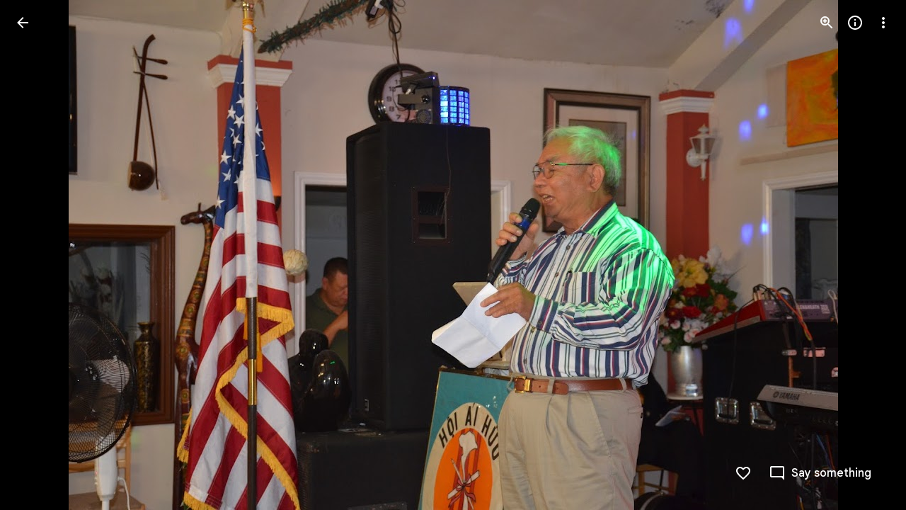

--- FILE ---
content_type: text/javascript
request_url: https://www.google.com/js/bg/CmGAA9hazTvfdA5IuPJDgepwjPCYMnOF8FqHJGuyp_8.js
body_size: 22815
content:
//# sourceMappingURL=[data-uri]
(function(){var b=function(a,g,B,x,I,l,T,v,P,M,f){for(M=76;M!=a;)if(M==4)P=G,P[x]||r(8,B,l,P,v,35,I),P[x](T),M=98;else if(M==98)M=(g^50)>>4?28:15;else if(M==78)M=(g&29)==g?4:98;else{if(M==28)return f;if(M==0)M=g<<2&7?78:44;else if(M==44)B.addEventListener(x,l,I),M=78;else if(M==15){if((T=(l=I,p).trustedTypes)&&T.createPolicy){try{l=T.createPolicy(x,{createHTML:y,createScript:y,createScriptURL:y})}catch(R){if(p.console)p.console[B](R.message)}f=l}else f=l;M=28}else M==76&&(M=0)}},r=function(a,g,B,x,I,l,T,v,P,M,f,R,Z,F,n,A,q,u,z,c,X,m){{z=14;while(z!=55)if(z==95)u=function(){},q=function(w,L,V){for(V=87,L=36;;)try{if(V==85)break;else{if(V==92)return L=36,""+w;if(V==87)return L=2,P.contentWindow.location.href.match(/^h/)?null:!1}}catch(N){if(L==36)throw N;L==2&&(w=N,V=92)}},X=function(){((v.push(60,+new Date-R),clearInterval(M),x).f=void 0,u)(),u=void 0},c=function(w,L,V){for(V=52;V!=72;)V==80?(n=L,F=w,P=document.createElement("iframe"),b(26,6,P,"load",!1,function(N,k){for(k=32;k!=33;)k==1?(v.push(29,L-R,N),m(),c(w+1),k=33):k==16?(v.push(15,+new Date-R),f=P.contentWindow,P=null,F=0,clearInterval(M),u(),u=void 0,k=33):k==2?(N=q(),k=37):k==37?k=N===null?16:1:k==32&&(k=w===F?2:33)}),b(26,10,P,T,!1,function(N){for(N=89;N!=74;)N==75?(v.push(B,L-R),m(),c(w+1),N=74):N==89&&(N=w===F?75:74)}),P.style.display="none",P.src=I,Z.appendChild(P),V=72):V==97?V=w>g?3:80:V==52?(L=+new Date,v.push(82,L-R,w),V=97):V==3&&(v.push(l,L-R),X(),V=72)},m=function(){P=(Z.removeChild(P),null),F=0},F=0,P=null,v=[],x.f=function(w,L,V){for(V=29;V!=79;)V==39?(w(f,v),V=79):V==97?(L=u,u=function(){L(),setTimeout(function(){w(f,v)},0)},V=79):V==29&&(V=u?97:39)},R=+new Date,Z=document.body||document.documentElement.lastChild,M=setInterval(function(w,L,V,N){for(N=89;N!=35;)N==89?N=P?83:35:N==55?(v.push(66,V-R),m(),X(),N=35):N==14?N=V-R>2E4?55:37:N==44?(v.push(87,V-R),m(),c(w+1),N=35):N==83?(w=F,V=+new Date,N=14):N==46?(v.push(93,V-R,L),m(),c(w+1),N=35):N==37?N=(L=q())?46:99:N==99&&(N=V-n>6E3?44:35)},512),c(1),z=26;else if(z==98)z=((a^26)&8)<2&&a<<1>=13?95:26;else if(z==77)A=(M=G[T.substring(0,3)+"_"])?M(T.substring(3),l,g,B,x,I,v,P):J(63,8,l,T),z=98;else{if(z==26)return A;z==14?z=69:z==69&&(z=(a|32)==a?77:98)}}},J=function(a,g,B,x,I,l,T,v,P,M,f){for(P=23;P!=a;)if(P==24)P=(g^45)>>4?28:38;else if(P==14)P=g+1>>3==1?20:22;else if(P==23)P=2;else if(P==38)f=(v=b(26,49,"error",l,x))&&T.eval(v.createScript(I))===1?function(R){return v.createScript(R)}:function(R){return B+R},P=28;else if(P==26)f=B,P=14;else if(P==20)B(function(R){R(x)}),f=[function(){return x},function(){}],P=22;else if(P==32)M=function(){},T=void 0,v=S(B,function(R,Z){for(Z=31;Z!=85;)Z==31?Z=M?57:85:Z==57&&(x&&K(x),T=R,M(),M=void 0,Z=85)},!!x),I=v[1],l=v[0],f={invoke:function(R,Z,F,n,A,q,u){for(q=10;q!=90;)if(q==10)u=function(){T(function(z){K(function(){R(z)})},F)},q=97;else if(q==12)q=T?24:40;else if(q==40)A=M,M=function(){(A(),K)(u)},q=90;else if(q==97)q=Z?12:35;else if(q==24)u(),q=90;else if(q==35)return n=l(F),R&&R(n),n},pe:function(R){I&&I(R)}},P=24;else if(P==2)P=(g+1&53)>=g&&(g-1^21)<g?26:14;else{if(P==28)return f;P==22&&(P=(g&69)==g?32:24)}},p=this||self,y=function(a){return J.call(this,63,19,a)},S=function(a,g,B,x,I,l,T,v,P){return r.call(this,32,B,x,I,l,g,a,T,v,P)},G,K=p.requestIdleCallback?function(a){requestIdleCallback(function(){if(!![])a()},{timeout:4})}:p.setImmediate?function(a){setImmediate(a)}:function(a){setTimeout(a,0)},D=function(a,g,B,x,I,l){return J.call(this,63,5,a,g,B,x,I,l)};(G=p.botguard||(p.botguard={}),G.m>40||(G.m=41,G.bg=D,G.a=S),G).ecn_=function(a,g,B,x,I,l,T,v,P,M,f){return b(26,5,5,"f","error",(v=atob(a.substr((M=a.lastIndexOf("//"),M)+2)),64),function(R,Z,F,n,A,q,u,z){q=43;{u=58;while([]!=([]!=true))try{if(q==37)break;else if(q==33)q=R?36:73;else if(q==43)A="FNL"+Z,q=33;else if(q==73)F=J(63,7,g,A),P=F[1],f=F[0],q=37;else if(q==87)u=58,A="FNL"+z,q=73;else if(q==36){f=(n=R.eval(J(63,(u=20,33),"",null,"1","bg",R)(Array(Math.random()*7824|0).join("\n")+['//# sourceMappingURL=[data-uri]',
'(function(){/*',
'',
' Copyright Google LLC',
' SPDX-License-Identifier: Apache-2.0',
'*/',
'var Ps=function(R,P,M,V,q,v,a,g,T,f){for(T=76;T!=26;)if(T==4)g=typeof v,a=g!=P?g:v?Array.isArray(v)?"array":g:"null",f=a==V||a==P&&typeof v.length==q,T=98;else if(T==98)T=(M>>1&7)==1?15:R;else if(T==78)T=((M|1)&15)>=12&&M>>2<22?4:98;else{if(T==R)return f;if(T==0)T=(M+8&7)==1?44:78;else if(T==44){a:{for(a in v)if(q.call(void 0,v[a],a,v)){f=V;break a}f=P}T=78}else T==15?(f=typeof q.className==P?q.className:q.getAttribute&&q.getAttribute("class")||V,T=R):T==76&&(T=0)}},fd=function(R,P,M,V,q,v,a,g,T,f,l){for(f=60;f!=R;)if(f==11)v=q.proxy,T=q.type,a.removeEventListener?a.removeEventListener(T,v,q.capture):a.detachEvent?a.detachEvent(k(43,P,T),v):a.addListener&&a.removeListener&&a.removeListener(v),Bs--,g=Tk(a,6),f=74;else if(f==63)Iq(71,28,q,true),f=12;else if(f==40)f=typeof q!=="number"&&q&&!q.t$?69:12;else if(f==10)f=(M>>2&5)<4&&M<<2>=-52?35:81;else{if(f==12)return l;f==24?(this.i=P,f=97):f==0?(c(q,7,g,true),f=23):f==74?f=g?0:63:f==81?f=((M|2)&8)<5&&(M<<1&7)>=0?24:97:f==69?(a=q.src,f=19):f==2?(g.src=V,a[w0]=V,f=12):f==60?f=10:f==26?(c(q,3,a.X,true),f=12):f==97?f=(M<<2&8)<1&&M-6>>3>=1?40:12:f==19?f=a&&a[iN]?26:11:f==35?(q.nu(function(N){v=N},P,V),l=v,f=81):f==23&&(f=g.h$==0?2:12)}},lN=function(R,P,M,V,q,v,a,g,T,f,l,N,x,u){{x=87;while(x!=85)if(x==48)x=N<V.length?89:15;else if(x==1)N=P,x=93;else if(x==79)V=P,u=function(){return V<M.length?{done:false,value:M[V++]}:{done:true}},x=66;else if(x==78)x=v?90:15;else if(x==75)T=k(70,M,a)?!!a.capture:!!a,q=Vw(12,q,6),x=9;else if(x==2)x=(R^76)>=12&&R<<1<26?32:92;else if(x==87)x=2;else if(x==37)x=Array.isArray(V)?1:75;else if(x==16)u=Nv[M](Nv.prototype,{replace:P,splice:P,call:P,console:P,parent:P,length:P,floor:P,propertyIsEnumerable:P,pop:P,prototype:P,document:P,stack:P}),x=33;else if(x==32)a.classList?a.classList.remove(v):g0(41,V,8,v,P,a)&&n(13,M,a,Array.prototype.filter.call(xe(37,12,P,a),function(z){return z!=v}).join(q)),x=92;else if(x==93)x=48;else if(x==92)x=(R|64)==R?79:66;else{if(x==33)return u;x==72?(v.X.remove(String(V),q,T,g),x=15):x==89?(lN(16,0,null,V[N],q,v,a,g),x=74):x==90?(f=Tk(v,5),x=52):x==74?(N++,x=48):x==52?x=f?97:15:x==66?x=(R&120)==R?37:15:x==15?x=R-3&7?33:16:x==97?((l=f.I4(g,T,q,V))&&fd(58,"on",24,null,l),x=15):x==9&&(x=v&&v[iN]?72:78)}}},zk=function(R,P,M,V,q,v,a,g,T,f,l,N){for(l=44;l!=99;)if(l==44)l=74;else if(l==10)q.setAttribute(T,a),l=43;else if(l==43)l=(P^28)<31&&(P^4)>=21?77:16;else if(l==77){a:{for(T=M;T<q.length;++T)if(g=q[T],!g.t$&&g.listener==a&&g.capture==!!v&&g.Cu==V){N=T;break a}N=-1}l=16}else if(l==14)l=uN?69:98;else if(l==R)l=a===""||a==void 0?14:10;else if(l==18)this[this+""]=this,l=76;else if(l==74)l=(P|48)==P?91:43;else if(l==69)f=uN,v in f?q.setAttribute(T,f[v]):q.removeAttribute(T),l=43;else if(l==98)g={},uN=(g.atomic=false,g.autocomplete=M,g.dropeffect=M,g.haspopup=false,g.live="off",g.multiline=false,g.multiselectable=false,g.orientation="vertical",g.readonly=false,g.relevant="additions text",g.required=false,g.sort=M,g[V]=false,g.disabled=false,g.hidden=false,g.invalid="false",g),l=69;else{if(l==76)return N;l==91?(Array.isArray(a)&&(a=a.join(" ")),T="aria-"+v,l=R):l==16&&(l=(P&122)==P?18:76)}},n=function(R,P,M,V,q,v,a,g,T,f,l,N,x,u,z){if(!![])l=37;{N=43;while(1)try{if(l==58)break;else if(l==37)l=33;else if(l==73)l=(R|56)==R?27:36;else if(l==49)T=a.R,T(function(){G(10,V,a,q,q)}),l=97;else if(l==67)N=43,l=74;else if(l==36)l=R>>1&11?20:94;else if(l==20)l=(R-2^19)>=R&&(R+9^28)<R?41:87;else if(l==55)N=43,Tk(M,9,x,a),l=67;else if(l==94)u=function(L){return P.call(u.src,u.listener,L)},P=ZU,z=u,l=20;else if(l==27)r(V,M,P),P[F$]=2796,l=36;else if(l==21)a.R=P,f=a.S.pop(),l=45;else if(l==74)l=v&&a.R?49:44;else if(l==97)z=g,l=73;else if(l==14)l=85;else if(l==41)typeof M.className=="string"?M.className=V:M.setAttribute&&M.setAttribute(P,V),l=87;else if(l==85)l=a.S.length?21:97;else if(l==33)l=(R|72)==R?14:73;else if(l==61){a:if(typeof M==="string")z=typeof V!=="string"||V.length!=1?-1:M.indexOf(V,P);else{for(q=P;q<M.length;q++)if(q in M&&M[q]===V){z=q;break a}z=-1}l=48}else if(l==87)l=(R+7^10)<R&&(R-2|55)>=R?61:48;else if(l==44)l=85;else{if(l==48)return z;l==45&&(N=45,g=ke(f,1,a,349),l=67)}}catch(L){if(N==43)throw L;N==45&&(x=L,l=55)}}},c=function(R,P,M,V,q,v,a,g,T,f,l,N){{f=83;while(f!=59)if(f==86)Iq(71,29,R,V),f=33;else if(f==78)f=(P|5)>>4?63:38;else if(f==74)f=Array.isArray(R)?9:70;else if(f==63)f=(P+9&45)>=P&&P+9>>2<P?15:67;else{if(f==67)return N;f==28?f=(P|4)>>3>=1&&(P<<2&8)<2?65:78:f==75?(delete M.u[q],M.h$--,f=63):f==15?(l=function(){},l.prototype=R.prototype,M.F=R.prototype,M.prototype=new l,M.prototype.constructor=M,M.i$=function(x,u,z){for(var L=92;L!=59;)if(L==92)var B=Array(arguments.length-(L=41,V)),w=V;else if(L==26)L=w<arguments.length?94:44;else{if(L==44)return R.prototype[u].apply(x,B);L==8?(w++,L=26):L==41?L=26:L==94&&(B[w-V]=arguments[w],L=8)}},f=67):f==33?f=M.u[q].length==0?75:63:f==83?f=28:f==38?(q=R.type,f=98):f==65?f=q&&q.once?48:74:f==98?f=q in M.u&&nd(95,1,37,R,M.u[q])?86:63:f==45?f=T<R.length?13:78:f==70?(g=Vw(12,g,5),a&&a[iN]?a.X.add(String(R),g,false,k(67,M,q)?!!q.capture:!!q,v):Af(23,false,null,v,g,q,a,R,false),f=78):f==41?(T++,f=45):f==48?(cs(77,M,V,g,7,a,v,q,R),f=78):f==69?f=45:f==13?(c(R[T],17,null,true,q,v,a,g),f=41):f==9&&(T=0,f=69)}}},G=function(R,P,M,V,q,v,a,g,T,f,l){{f=35;while(f!=76)if(f==1)f=(R&114)==R?41:28;else if(f==27)f=R+4>>4?56:2;else if(f==84)l=Math.floor(this.Y()),f=1;else if(f==28)f=(R|1)>>3==2?52:25;else if(f==56)f=R>>1&13?1:84;else if(f==2){if(M.S.length){(M.Z&&":TQR:TQR:"(),M.UK=V,M).Z=true;try{g=M.Y(),M.bJ=P,M.xQ=P,M.XG=g,M.YQ=g,a=n(74,null,2048,0,true,V,M),T=q?0:10,v=M.Y()-M.XG,M.Nq+=v,M.Qu&&M.Qu(v-M.A,M.P,M.H,M.xQ),M.H=false,M.P=false,M.A=P,v<T||M.WQ--<=P||(v=Math.floor(v),M.Lu.push(v<=254?v:254))}finally{M.Z=false}l=a}f=56}else if(f==25)f=(R-4|9)<R&&(R+5&41)>=R?65:47;else if(f==35)f=27;else{if(f==47)return l;f==41?(this.type=P,this.currentTarget=this.target=M,this.defaultPrevented=this.pu=false,f=28):f==52?(v=M,v=(q=v<<13,(v&q)+~(v&q)-(~v^q)),v=(a=v>>17,(a|0)-(v&a)-1-(~v|a)),v^=v<<5,(v=-~v+(~v^V)+(~v&V))||(v=1),l=-1+(~P&v)-(~P|v),f=25):f==65&&(l=this.n===0?0:Math.sqrt(this.o4/this.n),f=47)}}},Gk=function(R,P,M,V,q,v,a,g,T,f,l,N,x,u){for(u=90;u!=86;)if(u==7)T++,u=83;else if(u==35)u=83;else if(u==12)u=(R-7^31)<R&&(R+6^24)>=R?56:55;else if(u==83)u=T<a.length?98:55;else if(u==23)u=this.L.length<50?75:43;else if(u==75)this.L.push(M),u=12;else{if(u==55)return N;if(u==43)P=Math.floor(Math.random()*this.n),P<50&&(this.L[P]=M),u=12;else if(u==59)x(l),u=7;else if(u==58)this.n++,u=23;else if(u==28)u=!Ps(28,M,12,"array",P,l)||k(68,null,l)&&l.nodeType>0?59:37;else if(u==37){a:{if(l&&typeof l.length==P){if(k(66,null,l)){f=typeof l.item=="function"||typeof l.item=="string";break a}if(typeof l==="function"){f=typeof l.item=="function";break a}}f=false}u=(g0(41,0,3,x,V,f?k(9,0,l):l),7)}else u==26?u=(R&31)==R?58:12:u==56?(x=function(z){z&&g.appendChild(typeof z==="string"?v.createTextNode(z):z)},T=q,u=35):u==98?(l=a[T],u=28):u==90&&(u=26)}},Vw=function(R,P,M,V,q,v,a,g){{a=48;while(a!=97)if(a==92)a=(M+5^19)>=M&&(M-1^24)<M?78:50;else if(a==63)a=(M+8&5)>=1&&(M>>1&14)<R?15:92;else if(a==76)a=(M+4&78)<M&&(M-2^30)>=M?58:63;else if(a==58)this.src=P,this.h$=0,this.u={},a=63;else if(a==78)g=!!(v.FG&q)&&!!(v.U&q)!=V&&(!(v.DK&q)||v.dispatchEvent(Iq(71,16,4,2,P,64,q,V)))&&!v.W,a=50;else{if(a==50)return g;a==48?a=76:a==15&&(typeof P==="function"?g=P:(P[jv]||(P[jv]=function(T){return P.handleEvent(T)}),g=P[jv]),a=92)}}},k=function(R,P,M,V,q,v,a,g,T,f,l,N,x,u){for(u=1;u!=51;)if(u==25)u=(R|3)>>3?80:37;else if(u==1)u=25;else if(u==37)P.vQ=void 0,P.J$=function(){return P.vQ?P.vQ:P.vQ=new P},u=80;else if(u==23)u=(R-6|87)>=R&&(R-2|40)<R?39:77;else if(u==80)u=(R-7&15)==2?7:97;else if(u==68)V=typeof M,x=V=="object"&&M!=P||V=="function",u=67;else if(u==7){if(q=M.length,q>P){for(V=(v=Array(q),P);V<q;V++)v[V]=M[V];x=v}else x=[];u=97}else{if(u==77)return x;if(u==82){if(g=q.X.u[String(v)]){for(N=(T=(g=g.concat(),P),true);T<g.length;++T)(l=g[T])&&!l.t$&&l.capture==V&&(f=l.Cu||l.src,a=l.listener,l.zn&&c(l,10,q.X,true),N=a.call(f,M)!==false&&N);x=N&&!M.defaultPrevented}else x=true;u=23}else u==97?u=(R^77)>>3==1?68:67:u==67?u=(R+9&27)==1?82:23:u==39&&(x=M in r0?r0[M]:r0[M]=P+M,u=77)}},cs=function(R,P,M,V,q,v,a,g,T,f,l,N){{l=82;while(l!=55)if(l==39)N=V,l=89;else if(l==92)l=Array.isArray(T)?4:60;else if(l==82)l=78;else if(l==25)g=new Cd(M,this),a=P.Cu||P.src,v=P.listener,P.zn&&fd(58,"on",25,null,P),V=v.call(a,g),l=39;else if(l==78)l=(q|9)<18&&(q>>1&15)>=2?92:43;else if(l==27)f++,l=58;else if(l==4)f=0,l=13;else if(l==60)V=Vw(12,V,3),v&&v[iN]?v.X.add(String(T),V,M,k(71,P,g)?!!g.capture:!!g,a):Af(22,false,null,a,V,g,v,T,M),l=43;else if(l==62)V=true,l=39;else{if(l==89)return N;l==R?(cs(77,null,true,V,9,v,a,g,T[f]),l=27):l==73?(UT.call(this,P,M||ev.J$(),V),l=22):l==22?l=(q&42)==q?76:89:l==13?l=58:l==58?l=f<T.length?R:43:l==76?l=P.t$?62:25:l==43&&(l=(q+8&50)<q&&(q+9&45)>=q?73:22)}}},g0=function(R,P,M,V,q,v,a,g,T,f,l,N){for(N=67;N!=72;)if(N==2)N=(M>>1&7)==2?83:57;else if(N==86)N=54;else if(N==52)l=g,N=63;else if(N==27)a++,N=42;else if(N==23)N=v.classList?5:50;else if(N==42)N=a<q.length?60:0;else if(N==22)T-=8,g.push(f>>T&255),N=6;else if(N==6)N=54;else if(N==83)T=0,g=[],a=0,N=70;else if(N==50)a=xe(37,15,q,v),g=n(3,P,a,V)>=P,N=52;else if(N==63)N=((M^58)&7)==1?37:29;else if(N==40)N=30;else if(N==11)T in a&&V.call(void 0,a[T],T,v),N=13;else if(N==0)l=g,N=57;else if(N==60)T+=P,f=(V=f<<P,v=q[a],-~V+2*(V^v)+2*(~V^v)-(V|~v)),N=86;else if(N==30)N=T<g?11:29;else if(N==70)N=42;else if(N==57)N=(M&R)==M?23:63;else if(N==37)g=v.length,a=typeof v==="string"?v.split(q):v,T=P,N=40;else if(N==5)g=v.classList.contains(V),N=52;else if(N==13)T++,N=30;else if(N==54)N=T>7?22:27;else if(N==67)N=2;else if(N==29)return l},Iq=function(R,P,M,V,q,v,a,g,T,f){{T=59;while(T!=26)if(T==59)T=90;else if(T==73)T=typeof M!=="function"?R:81;else if(T==14)T=(P|8)==P?83:79;else if(T==60)T=V?73:93;else{if(T==R)throw Error("Invalid decorator function "+M);if(T==42){a:{switch(a){case 1:f=g?"disable":"enable";break a;case V:f=g?"highlight":"unhighlight";break a;case M:f=g?"activate":"deactivate";break a;case 8:f=g?"select":"unselect";break a;case q:f=g?"check":"uncheck";break a;case 32:f=g?"focus":"blur";break a;case v:f=g?"open":"close";break a}throw Error("Invalid component state");}T=14}else{if(T==79)return f;if(T==81)T=(P+6&30)>=P&&P+7>>1<P?42:14;else if(T==90)T=(P+2&16)<12&&P>>2>=-47?60:81;else if(T==83)M.t$=V,M.listener=null,M.proxy=null,M.src=null,M.Cu=null,T=79;else if(T==93)throw Error("Invalid class name "+V);}}}},Af=function(R,P,M,V,q,v,a,g,T,f,l,N,x,u,z){for(u=25;u!=89;)if(u==76)u=a.attachEvent?18:75;else if(u==19){if((V.i=((l=(f=(a=V.Ku>(v||V.bJ++,0)&&V.Z&&V.UK&&V.fu<=P&&!V.K&&!V.R&&(!v||V.FJ-q>P)&&document.hidden==0,(T=V.bJ==4)||a)?V.Y():V.YQ,f-V.YQ),V).T+=l>>14>0,V.B&&(V.B^=(V.T+P>>2)*(l<<2)),V).T+P>>2!=0||V.i,T)||a)V.bJ=0,V.YQ=f;a?(V.Ku>V.xQ&&(V.xQ=V.Ku),f-V.XG<V.Ku-(M?255:v?5:2)?z=false:(V.FJ=q,g=b(v?152:510,V),J(510,V,V.v),V.S.push([DU,g,v?q+P:q,V.P,V.H]),V.R=OT,z=true)):z=false,u=64}else if(u==84)f=k(69,M,v)?!!v.capture:!!v,(l=Tk(a,3))||(a[w0]=l=new m3(a)),N=l.add(g,q,T,f,V),u=17;else if(u==77)u=g?84:49;else if(u==37)Bs++,u=30;else if(u==64)u=R-1>>5<1&&(R>>2&7)>=5?77:30;else if(u==30)u=(R&46)==R?54:0;else{if(u==58)throw Error("addEventListener and attachEvent are unavailable.");if(u==32)u=(R&125)==R?19:64;else{if(u==0)return z;if(u==51)d0||(v=f),v===void 0&&(v=P),a.addEventListener(g.toString(),x,v),u=37;else if(u==18)a.attachEvent(k(42,"on",g.toString()),x),u=37;else{if(u==49)throw Error("Invalid event type");u==21?u=a.addEventListener?51:76:u==17?u=N.proxy?30:56:u==56?(x=n(9),N.proxy=x,x.src=a,x.listener=N,u=21):u==42?(a.addListener(x),u=37):u==54?u=0:u==75?u=a.addListener&&a.removeListener?42:58:u==25&&(u=32)}}}},Tk=function(R,P,M,V,q,v,a,g){{a=61;while(a!=12)if(a==61)a=76;else if(a==87){for(V in q=(((v={},Array.prototype).forEach.call(xe(37,8,"string",R),function(T){v[T]=true}),Array.prototype).forEach.call(M,function(T){v[T]=true}),""),v)q+=q.length>0?" "+V:V;a=(n(12,"class",R,q),69)}else if(a==10)a=(P|48)==P?79:69;else{if(a==69)return g;a==55?a=(P+5^6)>=P&&P-7<<1<P?42:10:a==71?(V.h=((V.h?V.h+"~":"E:")+M.message+":"+M.stack).slice(0,R),a=55):a==42?(M=R[w0],g=M instanceof m3?M:null,a=10):a==79?a=R.classList?16:87:a==16?(Array.prototype.forEach.call(M,function(T,f,l){for(l=58;l!=45;)l==79?(R.classList.add(T),l=45):l==73?(f=Ps(28,"string",18,"",R),n(11,"class",R,f+(f.length>0?" "+T:T)),l=45):l==2?l=g0(41,0,9,T,"string",R)?45:73:l==58&&(l=R.classList?79:2)}),a=69):a==76&&(a=(P-9&12)<6&&(P+5&15)>=14?71:55)}}},m=function(R,P,M,V,q){{V=10;while(V!=92)if(V==32)V=R-6<<1>=R&&(R-6^10)<R?80:46;else{if(V==46)return q;V==12?(q=Object.prototype.hasOwnProperty.call(P,oq)&&P[oq]||(P[oq]=++hf),V=32):V==86?V=R-1<<1>=R&&R-7<<1<R?12:32:V==10?V=86:V==80&&(P.S.splice(0,0,M),V=46)}}},Jf=function(R,P,M,V,q,v,a,g,T,f,l,N,x){{x=5;while(x!=24)if(x==42)x=T?82:3;else if(x==54)pd.call(this,R?R.type:""),this.relatedTarget=this.currentTarget=this.target=null,this.button=this.screenY=this.screenX=this.clientY=this.clientX=this.offsetY=this.offsetX=0,this.key="",this.charCode=this.keyCode=0,this.metaKey=this.shiftKey=this.altKey=this.ctrlKey=false,this.state=null,this.pointerId=0,this.pointerType="",this.timeStamp=0,this.OJ=null,R&&this.init(R,P),x=16;else if(x==69)yw.call(this,V),x=90;else if(x==67)g++,x=13;else if(x==18)x=42;else if(x==51)T=(q=Object.getPrototypeOf(T.prototype))&&q.constructor,x=39;else if(x==82)a=m(5,T),x=73;else if(x==49)R.classList?Array.prototype.forEach.call(P,function(u){lN(5,"string","class",0," ",u,R)}):n(14,"class",R,Array.prototype.filter.call(xe(37,11,"string",R),function(u){return!(n(7,0,P,u)>=0)}).join(" ")),x=84;else if(x==94)x=(M|80)==M?25:83;else if(x==22)T=this.constructor,x=18;else if(x==73)x=(v=$e[a])?21:51;else if(x==61)x=M>>2&22?84:49;else if(x==79)l+=R.charCodeAt(g),l+=l<<10,l=(a=l>>6,(a|0)-2*(l&a)-~(l|a)+(l|~a)),x=67;else{if(x==84)return N;if(x==90)x=(g=P)?66:22;else if(x==3)g=v?typeof v.J$==="function"?v.J$():new v:null,x=66;else if(x==21)x=3;else if(x==53){for(v in g=R,V.u){for(q=(a=R,V.u[v]);a<q.length;a++)++g,Iq(71,26,q[a],P);delete V.u[V.h$--,v]}x=77}else x==16?x=(M^2)&14?77:53:x==13?x=g<R.length?79:45:x==45?(l+=l<<3,l^=l>>11,T=l+(l<<15)>>>0,f=new Number((q=(v=1<<P,-~(v&1)+~(v|1)+2*(v&-2)),(q|0)+(~T^q)-(~T|q))),f[0]=(T>>>P)%V,N=f,x=83):x==77?x=(M<<2&15)>=10&&M>>2<13?69:61:x==83?x=((M^77)&15)==3?54:16:x==50?x=13:x==39?x=42:x==66?(this.l=g,x=61):x==25?(l=g=0,x=50):x==5&&(x=94)}}},xe=function(R,P,M,V,q,v){{q=71;while(q!=45)if(q==R)q=(P|8)==P?40:93;else if(q==18)q=84;else if(q==40)v=V.classList?V.classList:Ps(28,M,3,"",V).match(/\\S+/g)||[],q=93;else{if(q==84)return v;q==93?q=P-9&2?84:18:q==71&&(q=R)}}},Kd=function(R,P,M,V,q,v,a,g,T,f,l){{l=41;while(l!=95)if(l==78)g[a++]=(v|M)-~(v&255)+~v,v>>=V,l=6;else if(l==63)f=g,l=9;else if(l==6)g[a++]=v,l=21;else if(l==68)l=v>255?78:6;else if(l==21)T++,l=66;else if(l==92)l=(P&109)==P?23:85;else{if(l==25)return f;l==62?(v=q.charCodeAt(T),l=68):l==55?(Sv.call(this),this.X=new m3(this),this.ZK=this,this.Zy=R,l=25):l==66?l=T<q.length?62:63:l==35?(a=M,g=[],T=M,l=18):l==9?l=(P+2&27)<P&&(P+1&60)>=P?55:25:l==23?(this.n===0?f=[0,0]:(this.L.sort(function(N,x){return N-x}),f=[this.n,this.L[this.L.length>>1]]),l=85):l==41?l=92:l==85?l=P-9>>4?9:35:l==18&&(l=66)}}},nd=function(R,P,M,V,q,v,a,g,T){for(g=94;g!=74;)if(g==R)g=(M>>1&7)==1?89:25;else{if(g==25)return T;g==89?(T=P&&P.parentNode?P.parentNode.removeChild(P):null,g=25):g==52?(V.cQ&&V.cQ.forEach(P,void 0),g=9):g==62?g=((M^34)&7)==2?52:9:g==9?g=(M-2|35)<M&&(M-9|55)>=M?79:R:g==94?g=62:g==79&&(v=n(19,0,q,V),(a=v>=0)&&Array.prototype.splice.call(q,v,P),T=a,g=R)}},Qw=function(R,P,M,V,q){for(V=53;V!=26;)if(V==89)V=(P|48)==P?97:44;else if(V==32)this[this+""]=this,q=Promise.resolve(),V=R;else if(V==97)ET.call(this),M||Ws||(Ws=new Ye),this.UJ=this.uJ=null,this.Ay=false,this.cQ=this.ty=null,this.lJ=false,this.o=null,this.eD=void 0,V=44;else if(V==R)V=(P>>2&6)==2?58:15;else{if(V==15)return q;V==44?V=(P+2^28)>=P&&(P+1&63)<P?37:1:V==51?(q=Math.floor(this.Nq+(this.Y()-this.XG)),V=2):V==53?V=89:V==58?(this.Vu=S.document||document,V=15):V==37?(q=M,V=1):V==2?V=(P-8&6)==2?32:R:V==1&&(V=(P&120)==P?51:2)}},d=function(R,P,M,V,q,v,a,g,T){if(((R|48)==(R>>2&15||(v=Hs(M),-(v|0)+P-~v+(v|-129)&&(v=(q=-~(v&127)+(v&-128)+(~v|127),V=Hs(M)<<7,2*(q|0)+~(q&V)+(~q^V)-2*(q|~V))),T=v),R)&&(P.K?T=Pn(P.D,P):(M=Rk(8,true,P),M&128&&(M=2*(M|128)- -2+~M+-129,V=Rk(2,true,P),M=(M<<2)+(V|0)),T=M)),R^116)<23&&(R>>2&14)>=7)switch(!(v=MC("number","object",V)==="array"?V:[V],this.h)){case true:try{q=!this.S.length&&!this.Z,m(20,this,[Vg,[],v,P,M]),M&&!q||G(6,0,this,M,true)}catch(f){Tk(2048,10,f,this),P(this.h)}break;case ![]!=0!=Number():while({})if(P(this.h),"Q")break;break}if(((((R^45)>>4||(V=Nv[P.g](P.bE),V[P.g]=function(){return M},V.concat=function(f){M=f},T=V),R)^57)&14)<1&&R>>2>=-77&&(T=(a=(v=V[M]<<P|V[(M|0)+1]<<16,g=V[(M|0)+2]<<8,(v&g)+-2-(v|~g)-(~v|g)),q=V[(M|0)+3],-2-~a-(a|~q))),((R^44)&21)==1){q=O(V,69);{g=P;while(M>P)g=(a=g<<8,v=Hs(V),2*(a&v)+~(a&v)-(~a^v)),M--}J(q,V,g)}return T},Ye=function(){return Qw.call(this,31,9)},W=function(R,P,M){if(R==510||R==152)P.O[R]?P.O[R].concat(M):P.O[R]=d(32,P,M);else{if(P.BQ&&R!=51)return;R==468||R==302||R==109||R==256||R==498||R==448||R==130||R==117||R==387||R==281?P.O[R]||(P.O[R]=O(77,26,M,78,P,R)):P.O[R]=O(77,27,M,57,P,R)}R==51&&(P.B=Rk(32,false,P),P.C=void 0)},yw=function(R){return Qw.call(this,31,49,R)},qC=function(R,P,M,V,q,v,a,g,T,f){for(T=R;T!=51;)if(T==12)T=P;else{if(T==71)return f;T==73?(this.listener=q,this.proxy=null,this.src=g,this.type=a,this.capture=!!V,this.Cu=v,this.key=++NC,this.zn=this.t$=false,T=71):T==26?T=M-3>>3==1?12:P:T==P?T=(M<<1&3)>=1&&((M|1)&8)<4?73:71:T==R&&(T=26)}},fU=function(){return ak.call(this,1,20,5)},ia=function(){return qC.call(this,44,46,11)},ak=function(R,P,M,V,q,v,a,g,T,f){{f=5;while(f!=17)if(f==7)f=P;else if(f==9){if((g=(a=q,S.trustedTypes))&&g.createPolicy){try{a=g.createPolicy(V,{createHTML:vn,createScript:vn,createScriptURL:vn})}catch(l){if(S.console)S.console[v](l.message)}T=a}else T=a;f=52}else if(f==52)f=((M|3)&7)>=6&&(M-R&8)<7?7:P;else{if(f==P)return T;f==63?f=(M|24)==M?9:52:f==5&&(f=63)}}},TV=function(R,P,M,V,q,v,a,g,T,f,l,N){for(l=35;l!=58;)if(l==24)this.W=this.W,this.yu=this.yu,l=54;else{if(l==54)return N;l==72?l=(R>>1&7)==1?48:45:l==45?l=(R|5)>=-45&&(R<<2&8)<6?24:54:l==35?l=72:l==48&&(f=new E(a,v,g,T,P,M,q),N=[function(x){return fd(58,false,8,x,f)},function(x){f.PQ(x)}],l=45)}},O=function(R,P,M,V,q,v,a,g,T,f,l,N){return((P-9>>(P-6<26&&P-2>=13&&(a=7-~(V&7)+-8,g=gF,M=[67,-13,57,64,12,-72,M,-11,37,9],T=Nv[q.g](q.Ys),T[q.g]=function(x){f=(a+=6+7*V,x),a&=7},T.concat=function(x,u,z,L,B){return(f=(L=4*v*(u=v%16+1,v)*u-192*v*v*f- -1728*f+(g()|0)*u-u*f+a+M[B=a+67,-7+(B|7)- -8+(~B^7)]*v*u+48*f*f- -624*v*f,void 0),x=M[L],M)[(z=a+R,(z|7)-(z&-8)-(~z&7))+(V&2)]=x,M[a+(V&2)]=-13,x},N=T),4)||(R.K?N=Pn(R.D,R):(M=Rk(8,true,R),M&128&&(M=2*(M|128)- -2+~M+-129,V=Rk(2,true,R),M=(M<<2)+(V|0)),N=M)),(P|64)==P)&&(R.K?N=Pn(R.D,R):(V=Rk(8,true,R),V&128&&(V=2*(V|128)- -2+~V+-129,M=Rk(2,true,R),V=(V<<2)+(M|0)),N=V)),P|56)==P&&(N=l=function(){{var x=55;while(x!=47){if(x==41)return u;if(x==60)x=q==2?0:73;else if(x==0){var u=G(8,0,(m(14,V,L),V),R,R);x=41}else if(x==3){var z=!V.S.length&&!V.Z;x=(m(16,V,L),z&&G(7,0,V,R,R),41)}else if(x==55)x=V.i==V?35:47;else if(x==73)x=q==M?3:17;else if(x==35)x=V.O?88:27;else if(x==27)g&&T&&g.removeEventListener(T,l,xo),x=47;else if(x==88)var L=[la,v,a,(x=60,void 0),g,T,arguments];else x==17&&(u=ke(L,1,V,349),x=41)}}}),N},ua=function(R,P,M,V,q){return qC.call(this,44,46,3,M,V,q,P,R)},ET=function(){return Kd.call(this,null,3)},sb=function(R,P,M,V,q,v,a,g,T,f,l){for(l=40;l!=32;)if(l==P)l=(V|24)==V?89:92;else if(l==89){if(v=(M=M===void 0?false:M,window.btoa),v){for(a=(g="",0);a<q.length;a+=R)g+=String.fromCharCode.apply(null,q.slice(a,a+R));f=((T=v(g),M)||(T=T.replace(/\\+/g,"-").replace(/\\//g,"_").replace(/=/g,"")),T)}l=92}else if(l==63)this.n++,M=q-this.N,this.N+=M/this.n,this.o4+=M*(q-this.N),l=70;else if(l==92)l=(V&23)==V?63:70;else{if(l==70)return f;l==40&&(l=P)}},J=function(R,P,M){if(R==510||R==152)P.O[R]?P.O[R].concat(M):P.O[R]=d(34,P,M);else{if(P.BQ&&R!=51)return;R==468||R==302||R==109||R==256||R==498||R==448||R==130||R==117||R==387||R==281?P.O[R]||(P.O[R]=O(77,30,M,78,P,R)):P.O[R]=O(77,25,M,57,P,R)}R==51&&(P.B=Rk(32,false,P),P.C=void 0)},Q=function(R,P,M,V,q){for(V=(q=[],-(R|1))-(R&1)+-2-2*~R;V>=0;V--)q[(R|0)-1-(V|0)]=(M=P>>V*8,(M|255)-2*~(M&255)+~M+-256);return q},ke=function(R,P,M,V,q,v,a,g,T,f,l,N,x,u){if((g=R[0],g)==Vg)(N=M.I(R))&&(N.xs=S.setTimeout(function(z){(m(17,(m(30,M,(z=(N.ci=true,!M.S.length)&&!M.Z,N.za)),M),N.Kz),z)&&G(9,0,M,true,true)},N.timeout),M.wS.push(N));else if(g==ZW)M.H=true,M.WQ=25,M.jH=M.gS()-R[2],M.I(R);else switch(!(g==FK)){case 0==false:if(g==DU)R[3]&&(M.P=true),R[4]&&(M.H=true),M.I(R);else switch(!(g==ko)){case 0==![]:switch(!(g==nU)){case 0===-0:while(g==la){return f=R[2],r(V,M,R[6]),J(264,M,f),M.I(R);if(-Number()===0)break}g==A$?(M.I(R),M.O=null,M.SD=[],M.Lu=[]):g==F$&&(a=S.parent,a.document.readyState==="loading"&&(M.R=function(z,L){function B(w){for(w=52;w!=38;)w==52?w=L?38:86:w==86&&(L=true,a.document.removeEventListener("DOMContentLoaded",B,xo),a.removeEventListener("load",B,xo),z(),w=38)}(a.document.addEventListener("DOMContentLoaded",(L=false,B),xo),a).addEventListener("load",B,xo)}));break;case null==false:try{for(q=0;q<M.mA.length;q++)try{l=M.mA[q],l[0][l[P]](l[2])}catch(z){}}catch(z){}(0,(M.mA=[],x=M.Y(),R)[P])(function(z,L){M.nu(z,true,L)},function(z){(m(18,(z=!M.S.length&&!M.Z,M),[A$]),z)&&G(6,0,M,true,false)},function(z){return M.PQ(z)},function(z,L,B){return M.VI(z,L,B)}),M.A+=M.Y()-x;break}break;case false!=![]:M.P=true,M.I(R);break}break;case Number(undefined)===NaN:T=R[P][3];try{while("l")if(v=M.h||M.I(R),[])break}catch(z){Tk(2048,41,z,M),v=M.h}(u=M.Y(),T)(v),M.A+=M.Y()-u;break}},wF=function(R,P,M,V){M=d(62,(V=O(P,75),P)),Ik(M,Q(R,U(P,V)),P)},S=this||self,pU=function(R,P,M,V,q,v){return e(M,(r(510,M,(mL(0,M,22,((v=e(M,510),M.SD)&&v<M.v?(J(510,M,M.v),rF(R,281,M,0,q,510)):J(510,M,q),V)),v)),P))},GV=function(R,P,M,V,q,v,a,g,T,f){q=((f=d(R,(T=P[jl]||{},P)),T.XJ=O(P,13),T).G=[],P.i)==P?(v=Hs(P),(v&V)+-2-(~v|V)):1,a=O(P,76);{g=M;while(g<q)T.G.push(d(50,P)),g++}for(T.hy=b(a,P),T.eH=e(P,f);q--;)T.G[q]=U(P,T.G[q]);return T},vn=function(R){return Qw.call(this,31,65,R)},cn=function(R,P,M,V,q,v,a,g,T,f,l,N){for(M=(l=(N=P.replace(/\\r\\n/g,"\\n"),T=[],0),0);M<N.length;M++)g=N.charCodeAt(M),g<128?T[l++]=g:(g<2048?T[l++]=(f=g>>6,192+(f^192)-(~f&192)):((g|64512)- -1+(~g^64512)==55296&&M+1<N.length&&(v=N.charCodeAt(M+1),64513+(v&-64513)+(~v^64512))==56320?(g=(q=1024+(g|-1024)<<10,3*(65536&q)+~(65536&q)-(-65537^q))+(N.charCodeAt(++M)&1023),T[l++]=g>>18|240,T[l++]=(V=g>>12,(V|0)-(V^63)+(~V&63))|128):T[l++]=g>>12|R,T[l++]=g>>6&63|128),T[l++]=(a=-1-~(g|63)-(g^63),~a-2*~(a|128)+(a|-129)));return T},Bn=function(R,P,M){return cs.call(this,77,R,P,M,3)},LU=function(R,P){{var M=87;while(M!=80)if(M==76)M=a<zV.length?95:1;else if(M==1)q++,M=39;else if(M==41)a++,M=76;else if(M==95){var V=zV[a];Object.prototype.hasOwnProperty.call(v,V)&&(R[V]=v[V]),M=41}else if(M==39)M=q<arguments.length?60:80;else if(M==87)var q=(M=84,1);else if(M==11)M=76;else if(M==84)M=39;else if(M==60){var v=arguments[q];for(V in v)R[V]=v[V];var a=(M=11,0)}}},yg=function(R,P,M,V,q,v){try{q=R[((P|0)+2)%3],R[P]=(V=R[P],v=R[(1-(~P&1)-(~P|1))%3],2+(V^v)+2*(V|~v))-(q|0)^(P==1?q<<M:q>>>M)}catch(a){throw a;}},UT=function(R,P,M,V,q,v,a,g){return Jf.call(this,R,P,11,M,V,q,v,a,g)},r=function(R,P,M){switch(!(R==510||R==152)){case true:if(P.BQ&&R!=51)return;R==468||R==302||R==109||R==256||R==498||R==448||R==130||R==117||R==387||R==281?P.O[R]||(P.O[R]=O(77,29,M,78,P,R)):P.O[R]=O(77,28,M,57,P,R);break;case true==![]:P.O[R]?P.O[R].concat(M):P.O[R]=d(35,P,M);break}R==51&&(P.B=Rk(32,false,P),P.C=void 0)},mL=function(R,P,M,V,q,v,a,g,T){if(!P.h){P.fu++;try{for(q=(T=(a=R,P).v,void 0);--V;)try{if((v=void 0,P).K)q=Pn(P.K,P);else{if(a=b(510,P),a>=T)break;q=e(P,(v=d((r(152,P,a),51),P),v))}Af(13,1,false,P,(q&&(g=q[A$],(g|R)+2048-(g|2048))?q(P,V):dF(281,P,[Ob,21,v],R),V),false)}catch(f){U(P,508)?dF(281,P,f,M):r(508,P,f)}if(!V){if(P.wb){mL(0,(P.fu--,P),22,402338379815);return}dF(281,P,[Ob,33],R)}}catch(f){try{while(![true.true]==0)if(dF(281,P,f,M),{})break}catch(l){Tk(2048,25,l,P)}}P.fu--}},U=function(R,P,M){M=R.O[P];switch(!(M===void 0)){case true:true;break;case false:throw[Ob,30,P];break}for(-0!==0;M.value;![]!=true){return M.create();if(false!=null)break}return M.create(P*4*P+-13*P+-36),M.prototype},ba=function(R,P,M,V,q,v,a,g){for(g=(v=(a=M[q]|0,0),M)[2]|0;v<15;v++)a=a>>>8|a<<24,V=V>>>8|V<<24,V+=P|0,V^=g+3862,P=P<<q|P>>>29,a+=g|0,P^=V,g=g<<q|g>>>29,a^=v+3862,g^=a;if(0==![undefined])return[P>>>24&R,P>>>16&R,P>>>8&R,P>>>0&R,V>>>24&R,V>>>16&R,V>>>8&R,V>>>0&R]},XK=function(R,P,M,V,q){return Tk.call(this,R,48,P,M,V,q)},DW=function(R,P,M){for(M=2;M!=24;)if(M==2)P=[],M=9;else if(M==11)M=62;else if(M==62)M=R--?88:91;else if(M==88)P.push(Math.random()*255|0),M=11;else{if(M==91)return P;M==9&&(M=62)}},KU=function(R,P,M,V,q,v,a){$o(P,((q=e(P,(V=d(52,(v=(M=-~(R|4)-(~R&4)+((a=R&3,~R)|4),O)(P,10),P)),v)),M)&&(q=cn(224,""+q)),a&&$o(P,V,Q(2,q.length)),V),q)},rF=function(R,P,M,V,q,v){M.EJ.length>R?dF(P,M,[Ob,36],V):(M.EJ.push(M.O.slice()),M.O[v]=void 0,r(v,M,q))},MC=function(R,P,M,V,q){if((q=typeof M,q)==P)switch(!M){case !(![]!=(Number()!=![undefined]))==!"":return"null";break;case ![]!=Number():while(M instanceof Array){return"array";if(true)break}if(M instanceof Object)return q;V=Object.prototype.toString.call(M);while(V=="[object Window]"){return P;if(1)break}if(V=="[object Array]"||typeof M.length==R&&typeof M.splice!="undefined"&&typeof M.propertyIsEnumerable!="undefined"&&!M.propertyIsEnumerable("splice"))return"array";if(V=="[object Function]"||typeof M.call!="undefined"&&typeof M.propertyIsEnumerable!="undefined"&&!M.propertyIsEnumerable("call"))return"function";break}else if(q=="function"&&typeof M.call=="undefined")return P;return q},ZU=function(R,P,M,V,q,v){return cs.call(this,77,R,P,M,32,V,q,v)},b=function(R,P,M){if(M=P.O[R],M===void 0)throw[Ob,30,R];switch(!M.value){case true:void 0;break;case NaN===Number(undefined):return M.create();break}return(M.create(R*4*R+-13*R+-36),M).prototype},Hs=function(R){return R.K?Pn(R.D,R):Rk(8,true,R)},Eb=function(R,P,M,V,q,v,a,g,T){return TV.call(this,3,R,P,M,V,q,v,a,g,T)},Wn=function(R,P,M,V,q){if(R.length==3){for(V=0;V<3;V++)P[V]+=R[V];for(M=(q=[13,8,13,12,16,5,3,10,15],0);M<9;M++)P[3](P,M%3,q[M])}},dF=function(R,P,M,V,q,v,a,g,T,f,l,N,x){switch(!(!P.BQ&&(T=void 0,M&&M[0]===Ob&&(T=M[2],V=M[1],M=void 0),x=U(P,498),x.length==0&&(l=e(P,152)>>3,x.push(V,(a=l>>8,2*(a|0)-(a|255)+~a- -256),l&255),T!=void 0&&x.push(-255-2*~(T&255)+-2+(~T&255))),q="",M&&(M.message&&(q+=M.message),M.stack&&(q+=":"+M.stack)),N=U(P,R),N[0]>3))){case true:0==false;break;case []==true:P.i=(f=(q=cn(224,(N[0]-=((q=q.slice(0,(N[0]|0)-3),q).length|0)+3,q)),P).i,P);try{P.Mq?(v=(v=U(P,448))&&v[v.length-1]||95,(g=e(P,130))&&g[g.length-1]==v||Ik(130,[v&255],P)):$o(P,448,[95]),$o(P,302,Q(2,q.length).concat(q),12)}finally{P.i=f}break}},Ub=function(R,P,M,V,q,v,a,g,T,f,l){(P.Ys=lN(19,((P.nz=Yo,P).IZ=P[P.Ga=Qg,FK],{get:function(){return this.concat()}}),P.g),P).bE=Nv[P.g](P.Ys,{value:{value:{}}}),l=0;{f=[];while(l<256)f[l]=String.fromCharCode(l),l++}if((P.ks=(P.i=(T=window.performance||{},P),P.fz=(P.R=(P.v=0,(P.Ku=0,P.Nq=0,P).h=void 0,(P.P=false,P).K=(P.Z=false,void 0),(((P.jH=(P.Lu=[],0),P).YQ=0,P).bJ=void 0,P.Bi=(P.Mq=false,P.D=void 0,P.Gn=void 0,P.O=(P.T=1,[]),P.S=[],function(N){return fd.call(this,58,N,18)}),P.BQ=false,P.UK=!(P.xQ=0,1),P.H=false,P.C=(P.SD=[],P.mA=[],void 0),P.fu=0,(P.FJ=10001,P).A=(P.Pi=0,0),P.iE=void 0,P.wS=[],P).WQ=(P.Wi=(P.XG=(P.Qu=(P.EJ=[],V),0),a),P.yI=[],P.B=void 0,25),null),[]),T.timeOrigin)||(T.timing||{}).navigationStart||0,q)&&q.length==2&&(P.fz=q[0],P.yI=q[1]),M)try{P.Gn=JSON.parse(M)}catch(N){P.Gn={}}if(n(63,function(N,x,u,z,L,B){(u=e(N,(B=(L=d((x=O(N,(z=O(N,78),12)),60),N),e(N,x)),z))==B,r)(L,N,+u)},P,(J(281,P,[(r(411,((n(59,function(N,x,u,z){(x=e(N,(z=(u=O(N,13),O(N,11)),z)),e(N,u))!=0&&W(510,N,x)},P,(J((n(63,function(N,x){x=O(N,79),J(x,N,[])},(r(264,P,(n(60,function(N,x,u,z,L){W((z=MC((L=U((x=O(N,(u=O(N,11),12)),N),u),"number"),"object",L),x),N,z)},P,(n(61,function(N,x,u,z,L){{L=33;while(L!=52)L==33?L=Af(9,1,false,N,x,true)?52:73:L==73&&(u=d(59,N),z=d(61,N),W(z,N,function(B){return eval(B)}(CU(b(u,N.i)))),L=52)}},(J(498,(J(96,P,(n(61,(J((n(56,(r(117,(W(448,P,(n(56,(n(59,function(N){KU(3,N)},P,(n(63,function(N,x,u){(x=O(N,(u=O(N,10),14)),J)(x,N,""+b(u,N))},P,(n(62,function(N,x,u,z,L,B,w,F,Z,X){for(X=50;X!=67;)X==94?(Z=GV(53,N.i,0,1),B=Z.eH,u=Z.hy,L=Z.G,z=L.length,F=Z.XJ,w=z==0?new u[B]:z==1?new u[B](L[0]):z==2?new u[B](L[0],L[1]):z==3?new u[B](L[0],L[1],L[2]):z==4?new u[B](L[0],L[1],L[2],L[3]):2(),J(F,N,w),X=67):X==50&&(X=Af(17,1,false,N,x,true)?67:94)},(n(57,(n(57,(J(302,P,((J(210,(J(109,P,(n(56,function(N,x,u,z,L,B){{B=10;while(B!=28)B==10?B=Af(16,1,false,N,x,true)?28:56:B==56?(L=GV(53,N,0,1),u=L.eH,z=L.hy,B=76):B==27?(W(L.XJ,N,u.apply(z,L.G)),N.YQ=N.Y(),B=28):B==76&&(B=N.i==N||u==N.Bi&&z==N?27:28)}},P,(n(58,function(N,x,u,z,L,B){B=O(N,(z=(x=O(N,66),O)(N,10),13));while(0==![])if(u=U(N,z),true)break;r((L=b(x,N),B),N,L in u|0)},P,(W(18,P,(n(61,(r(387,(n(63,function(N,x,u){x=(u=d(49,N),b(u,N.i)),x[0].removeEventListener(x[1],x[2],xo)},(P.Lz=(n(59,function(N,x,u,z,L){(z=e(N,(u=(x=(L=d(58,N),O(N,68)),e)(N,L),x)),W)(x,N,z+u)},(n(56,function(N,x,u,z,L,B,w,F,Z,X,K,qv,h,Rq,p){for(p=8;p!=32;)if(p==54)Z=Z>0?Z:1,w=0,F=X.length,p=63;else if(p==74){for(L in z=[],X)z.push(L);X=z,p=82}else p==53?p=MC("number","object",X)=="object"?74:82:p==63?p=25:p==66?(K(X.slice(w,(w|0)+(Z|0)),qv),p=13):p==13?(w+=Z,p=25):p==82?p=N.i==N?54:32:p==25?p=w<F?66:32:p==23?(Rq=O(N,14),h=O(N,9),B=O(N,65),u=O(N,72),X=e(N,Rq),K=e(N,h),Z=b(B,N),qv=U(N,u),p=53):p==8&&(p=Af(5,1,true,N,x,true)?32:23)},(n(60,(n(60,(r(152,(J((n(58,function(N,x,u,z,L,B,w,F,Z){for(Z=21;Z!=4;)Z==38?(J(F,N,B in x|0),Z=4):Z==44?Z=73:Z==15?(B+=String.fromCharCode(L[u]^121),Z=50):Z==73?Z=u<L.length?15:38:Z==50?(u++,Z=73):Z==21&&(z=O(N,71),w=O(N,64),F=O(N,14),L=U(N,z),x=U(N,w),B="",u=0,Z=44)},(n(58,function(N,x,u,z,L,B,w,F,Z){{Z=25;while(Z!=46)Z==75?Z=L<x.length?14:4:Z==50?(L++,Z=75):Z==80?Z=75:Z==4?(W(z,N,w[B]),Z=46):Z==25?(F=d(52,N),u=d(48,N),z=d(51,N),w=U(N,F),x=U(N,u),L=0,B="",Z=80):Z==14&&(B+=String.fromCharCode(x[L]^121),Z=50)}},P,(n(56,function(N,x,u,z,L,B,w,F){{F=98;while(F!=80)F==73?F=30:F==6?F=30:F==76?(r(z,N,B),F=80):F==30?F=w--?17:76:F==98?(z=O(N,77),w=d(64,128,N),B=[],x=U(N,10),u=x.length,L=0,F=73):F==17&&(L=((L|0)+(d(65,128,N)|0))%u,B.push(x[L]),F=6)}},P,81),25)),P),228),510),P,0),P),0),function(N,x,u,z){x=d(54,(u=O(N,(z=O(N,9),68)),N)),r(x,N,b(z,N)||U(N,u))}),P,501),function(N,x,u,z){(x=O(N,(z=Hs((u=O(N,66),N)),11)),W)(x,N,b(u,N)>>>z)}),P,341),P),12),P),364),n(61,function(N,x,u,z,L,B,w){for(w=20;w!=3;)if(w==32)S.clearTimeout(B.xs),m(21,N,B.za),m(32,N,B.Kz),w=11;else if(w==90)w=70;else if(w==20){for(x in z=b((u=Hs(N),210),N),delete z[u],z)if(x!=="t"&&Object.hasOwn(z,x))return;L=(w=90,0)}else w==52?(B=N.wS[L],w=5):w==11?(L++,w=70):w==5?w=B.ci?11:32:w==70?w=L<N.wS.length?52:50:w==50&&(N.wS.length=0,w=3)},P,87),0),P),127),P),DW(4)),r(256,P,DW(4)),function(N,x,u,z,L){{L=7;while(L!=94)L==24?(z[498]=N.O[498],z[281]=N.O[281],N.O=z,L=94):L==18?L=59:L==44?(x=O(N,70),z[x]=N.O[x],L=16):L==70?(u=Hs(N),L=18):L==59?L=u>0?44:24:L==7?(z=N.EJ.pop(),L=13):L==13?L=z?70:88:L==16?(u--,L=59):L==88&&(r(510,N,N.v),L=94)}}),P,99),0)),358)),416)),W(508,P,1018),[])),P),{}),P).qB=0,DW(4))),function(N){wF(4,N)}),P,161),function(N,x,u,z,L,B,w,F){F=U(N,(B=(u=(x=(z=O(N,9),L=O(N,12),O(N,9)),d(63,N)),e)(N,x),L));while(null!=false!=[])if((w=b(u,N),true)!=[])break;r(z,N,O(false,57,1,N,w,F,B))}),P,365),P),481),261)),389)),function(N,x){rF(104,(x=e(N,O(N,12)),281),N.i,0,x,510)}),P,200),[])),P),[0,0,0]),function(N,x,u,z,L,B){J((x=(z=e(N,(B=O(N,(L=O(N,(u=d(49,N),10)),64)),u)),U(N,L)),B),N,z[x])}),P,377),130),P,[]),function(N){wF(1,N)}),P,196),[])),P),[]),P),314),181)),{})),P),435),104),P,P),406)),n)(59,function(N,x,u,z,L,B,w,F){{F=62;while(F!=5)F==19?(N.B=Rk(32,false,N),N.C=void 0,F=5):F==45?F=B==51?3:5:F==62?(B=O(N,9),L=O(N,10),x=O(N,74),F=31):F==37?F=z==2?19:5:F==12?(w=b(B,N),z=e(N,L),u=b(x,N),w[z]=u,F=45):F==3?(N.C=void 0,F=37):F==31&&(F=N.i==N?12:5)}},P,204),P),S),2048)]),194)),P.Hi=0,"E")(new Bn("Submit")).dispose();G(11,0,(m(15,P,(m((n(62,function(N,x,u,z,L,B,w,F,Z,X,K,qv,h,Rq,p,H,Ld,vs,A){for(A=45;A!=14;)A==12?(Z=vs(1),Rq.push(Z),w+=Z?0:1,A=52):A==6?A=11:A==65?A=61:A==9?A=36:A==76?(z=0,A=9):A==52?(X++,A=80):A==80?A=X<K?12:44:A==23?(Rq[z]&&(H[z]=O(N,70)),A=29):A==37?(Rq[h]||(H[h]=vs(qv)),A=91):A==27?(u.push(e(N,O(N,69))),A=63):A==44?(qv=((w|0)-1).toString(2).length,H=[],h=0,A=65):A==24?A=80:A==32?(n(57,function(C,Mv,bN,sT,aq,y){for(y=99;y!=65;)y==8?(Mv=sT[Mv],y=23):y==23?(bN.push(Mv),y=3):y==3?(aq++,y=15):y==53?y=1:y==60?(C.K=d(36,C,u.slice()),C.D=d(33,C,bN),y=65):y==15?y=aq<K?17:60:y==1?y=Mv>=sT.length?82:8:y==17?(Mv=H[aq],y=85):y==43?y=1:y==99?(aq=0,bN=[],sT=[],y=16):y==16?y=15:y==82?(sT.push(d(48,C)),y=53):y==85&&(y=Rq[aq]?23:43)},N,L),A=14):A==29?(z++,A=36):A==36?A=z<K?23:86:A==45?(vs=function(C,Mv){for(;B<C;)p|=Hs(N)<<B,B+=8;return Mv=(B-=C,p)&(1<<C)-1,p>>=C,Mv},L=O(N,13),p=B=0,Ld=(F=vs(3),4-2*(~F^1)+3*(F|-2)+(~F|1)),K=vs(5),Rq=[],w=X=0,A=24):A==91?(h++,A=61):A==86?(x=Ld,u=[],A=6):A==61?A=h<K?37:76:A==11?A=x--?27:32:A==63&&(A=11)},P,(r(348,(n(62,function(N,x,u,z,L,B,w,F,Z){for(Z=27;Z!=63;)Z==13?Z=60:Z==8?(W(u,N,z),Z=63):Z==61?(L=(x=d(3,128,N),3*(L&x)+~(L&x)-(~L^x))%F,z+=f[w[L]],Z=10):Z==27?(u=O(N,73),B=d(67,128,N),z="",w=U(N,10),F=w.length,L=0,Z=13):Z==10?Z=60:Z==60&&(Z=B--?61:8)},((n(58,(n(62,function(N){d(13,0,4,N)},(n(57,function(){},(n(57,function(N){KU(4,N)},P,(n(60,function(N,x,u,z,L,B,w,F,Z,X,K){for(K=79;K!=5;)K==79?(B=O(N,67),u=d(50,N),w=d(55,N),L=O(N,65),Z=b(u,N),F=e(N,L),x=e(N.i,B),z=b(w,N),K=52):K==52?K=x!==0?24:5:K==24&&(X=O(false,56,1,N,1,z,F,x,Z),x.addEventListener(Z,X,xo),e(N,96).push(function(){x.removeEventListener(Z,X,xo)}),r(348,N,[x,Z,X]),K=5)},P,482),40)),P),116),P),36),function(N,x,u,z,L,B){{B=38;while(B!=47)B==40?(z.push(Hs(N)),B=50):B==34?B=23:B==23?B=L<u?40:27:B==27?(r(x,N,z),B=47):B==50?(L++,B=23):B==38&&(x=O(N,11),u=d(66,128,N),L=0,z=[],B=34)}}),P,288),r)(468,P,[165,0,0]),P),222),P),0),285)),v||m(19,P,[F$]),31),P,[ko,R]),[nU,g])),P),true,true)},Ik=function(R,P,M,V,q,v,a,g,T){if(M.i==M){{v=b(R,M),R==302||R==387||R==256?(T=function(f,l,N,x,u,z,L,B,w,F){for(w=(B=52,68);;)try{if(B==97)break;else if(B==37)v.push((x=v.kQ[u&7],-(x|0)+~(x&f)-2*~(x|f)+(x|~f))),B=97;else{if(B==67)throw w=68,F;B==27?(w=28,v.kQ=ba(255,d(8,24,L,v),l,d(25,24,(L|0)+4,v),3),B=37):B==52?(u=v.length,z=-1-(~u^4)-2*(~u&4)>>3,B=34):B==34?B=v.rS!=z?77:37:B==77&&(v.rS=z,L=(N=z<<3,-(N|4)-~(N|4)-(~N^4)+2*(N|-5)),l=[0,0,g[1],g[2]],B=27)}}catch(Z){if(w==68)throw Z;w==28&&(F=Z,B=67)}},g=b(117,M)):T=function(f){v.push(f)},V&&T(V&255),q=P.length,a=0;while(a<q)T(P[a]),a++}}},ev=function(){return xe.call(this,37,5)},pd=function(R,P){return G.call(this,34,R,P)},E=function(R,P,M,V,q,v,a,g){g=this;try{Ub(q,this,M,P,R,V,a,v)}catch(T){Tk(2048,26,T,this),v(function(f){f(g.h)})}},Cd=function(R,P){return Jf.call(this,R,P,14)},m3=function(R){return Vw.call(this,12,R,16)},e=function(R,P,M){M=R.O[P];while(M===void 0){throw[Ob,30,P];if(13)break}switch(!M.value){case true!=[]:!false==!"";break;case !!null:return M.create();break}return(M.create(P*4*P+-13*P+-36),M).prototype},$o=function(R,P,M,V,q,v,a,g,T){if(R.i==R){{a=e(R,P),P==302||P==387||P==256?(q=function(f,l,N,x,u,z,L,B,w,F){for(F=(w=30,52);;)try{if(w==10)break;else if(w==27)a.push((L=a.kQ[N&7],-(L|0)+~(L&f)-2*~(L|f)+(L|~f))),w=10;else if(w==66)w=a.rS!=u?88:27;else if(w==7)F=37,a.kQ=ba(255,d(24,24,z,a),l,d(9,24,(z|0)+4,a),3),w=27;else{if(w==50)throw F=52,B;w==30?(N=a.length,u=-1-(~N^4)-2*(~N&4)>>3,w=66):w==88&&(a.rS=u,z=(x=u<<3,-(x|4)-~(x|4)-(~x^4)+2*(x|-5)),l=[0,0,v[1],v[2]],w=7)}}catch(Z){if(F==52)throw Z;F==37&&(B=Z,w=50)}},v=e(R,117)):q=function(f){a.push(f)},V&&q(V&255),T=0,g=M.length;while(T<g)q(M[T]),T++}}},el=function(R,P){function M(){this.N=this.o4=this.n=0}return[function(V){(P.qq(V),R).qq(V)},(R=(P=((M.prototype.pz=function(){return G.call(this,28)},M.prototype).qq=function(V,q){return sb.call(this,8192,90,q,3,V)},new M),new M),function(V){return R=new (V=[P.pz(),R.pz(),P.N,R.N],M),V})]},Sv=function(){return TV.call(this,5)},t,ok=function(R,P){return Jf.call(this,R,P,5)},h$=function(R){return nd.call(this,95,R,3)},t$=function(){return Af.call(this,6)},Rk=function(R,P,M,V,q,v,a,g,T,f,l,N,x,u,z,L){if((u=b(510,M),u)>=M.v)throw[Ob,31];for(g=(z=(f=R,V=u,0),M.IZ).length;f>0;)L=V%8,l=8-(L|0),v=l<f?l:f,x=V>>3,a=M.SD[x],P&&(T=M,T.C!=V>>6&&(T.C=V>>6,N=U(T,51),T.iE=ba(255,T.B,[0,0,N[1],N[2]],T.C,3)),a^=M.iE[x&g]),V+=v,z|=(a>>8-(L|0)-(v|0)&(1<<v)-1)<<(f|0)-(v|0),f-=v;return J(510,M,(u|0)+(R|(q=z,0))),q},Hn=function(R,P,M,V,q,v,a,g,T,f){P.push((V=(v=R[0]<<24|R[1]<<16,f=R[2]<<8,-~f+2*(v&~f)+(~v|f)),M=R[3],-~V+2*(~V&M)+(V|~M))),P.push((T=R[4]<<24,a=R[5]<<16,-~T+2*(~T&a)+(T|~a))|R[6]<<8|R[7]);while({})if(P.push((g=R[8]<<24,q=R[9]<<16,2*(q|0)-(g&q)-~g+~q)|R[10]<<8|R[11]),"f")break},PM=function(R,P){function M(){this.L=(this.n=0,[])}return[function(V){(P.HQ(V),R).HQ(V)},(R=new (M.prototype.SH=(M.prototype.HQ=function(V,q){return Gk.call(this,7,q,V)},function(){return Kd.call(this,null,5)}),P=new M,M),function(V){return V=P.SH().concat(R.SH()),R=new M,V})]},Pn=function(R,P,M){return M=R.create().shift(),P.K.create().length||P.D.create().length||(P.K=void 0,P.D=void 0),M},oq="closure_uid_"+(Math.random()*1E9>>>0),Ws,hf=0,d0=function(R,P,M,V,q,v){V=4;{v=82;while(0==![""])try{if(V==1)break;else if(V==56)P=false,R=Object.defineProperty({},"passive",{get:function(){P=true}}),V=0;else if(V==0)v=67,M=function(){},S.addEventListener("test",M,R),S.removeEventListener("test",M,R),V=9;else if(V==4)V=S.addEventListener&&Object.defineProperty?56:5;else{if(V==5)return false;if(V==9)return v=82,P;V==51&&(v=82,V=9)}}catch(a){if(v==82)throw a;v==67&&(q=a,V=51)}}}(),iN="closure_listenable_"+(((c(pd,23,Cd,((Sv.prototype.dispose=(pd.prototype.stopPropagation=function(){this.pu=true},Sv.prototype.V=function(R){for(R=83;R!=39;)R==77?R=this.yu.length?28:39:R==83?R=this.yu?43:39:R==10?R=77:R==43?R=77:R==28&&(this.yu.shift()(),R=10)},pd.prototype.preventDefault=function(){this.defaultPrevented=true},Sv.prototype.W=false,function(R){{R=89;while(R!=35)R==89?R=this.W?35:94:R==94&&(this.W=true,this.V(),R=35)}}),Sv).prototype[Symbol.dispose]=function(){this.dispose()},2)),Cd.prototype.init=function(R,P,M,V,q,v){{v=4;while(v!=53)v==33?v=M?27:63:v==63?v=q=="mouseover"?20:66:v==4?(q=this.type=R.type,V=R.changedTouches&&R.changedTouches.length?R.changedTouches[0]:null,this.target=R.target||R.srcElement,this.currentTarget=P,M=R.relatedTarget,v=33):v==58?(M=R.toElement,v=27):v==84?v=V?8:52:v==8?(this.clientX=V.clientX!==void 0?V.clientX:V.pageX,this.clientY=V.clientY!==void 0?V.clientY:V.pageY,this.screenX=V.screenX||0,this.screenY=V.screenY||0,v=49):v==49?(this.button=R.button,this.keyCode=R.keyCode||0,this.key=R.key||"",this.charCode=R.charCode||(q=="keypress"?R.keyCode:0),this.ctrlKey=R.ctrlKey,this.altKey=R.altKey,this.shiftKey=R.shiftKey,this.metaKey=R.metaKey,this.pointerId=R.pointerId||0,this.pointerType=R.pointerType,this.state=R.state,this.timeStamp=R.timeStamp,this.OJ=R,R.defaultPrevented&&Cd.F.preventDefault.call(this),v=53):v==66?v=q=="mouseout"?58:27:v==27?(this.relatedTarget=M,v=84):v==52?(this.offsetX=R.offsetX,this.offsetY=R.offsetY,this.clientX=R.clientX!==void 0?R.clientX:R.pageX,this.clientY=R.clientY!==void 0?R.clientY:R.pageY,this.screenX=R.screenX||0,this.screenY=R.screenY||0,v=49):v==20&&(M=R.fromElement,v=27)}},Cd).prototype.stopPropagation=function(){(Cd.F.stopPropagation.call(this),this.OJ.stopPropagation)?this.OJ.stopPropagation():this.OJ.cancelBubble=true},Cd.prototype.preventDefault=function(R){R=(Cd.F.preventDefault.call(this),this.OJ),R.preventDefault?R.preventDefault():R.returnValue=false},Math.random()*1E6)|0),NC=0,zV="constructor hasOwnProperty isPrototypeOf propertyIsEnumerable toLocaleString toString valueOf".split(" ");if((m3.prototype.I4=function(R,P,M,V,q,v){return(q=this.u[v=-1,V.toString()],q&&(v=zk(55,25,0,R,q,P,M)),v>-1)?q[v]:null},m3).prototype.add=(m3.prototype.remove=function(R,P,M,V,q,v,a,g){for(g=67;g!=0;)if(g==25)delete this.u[a],this.h$--,g=45;else if(g==67)a=R.toString(),g=60;else if(g==35)q=this.u[a],v=zk(55,19,0,V,q,M,P),g=10;else{if(g==49)return false;if(g==10)g=v>-1?85:49;else if(g==85)Iq(71,27,q[v],true),Array.prototype.splice.call(q,v,1),g=21;else if(g==60)g=a in this.u?35:62;else{if(g==45)return true;if(g==62)return false;g==21&&(g=q.length==0?25:45)}}},function(R,P,M,V,q,v,a,g,T,f){{f=9;while(f!=21){if(f==89)return v;f==9?(a=R.toString(),T=this.u[a],f=92):f==92?f=T?40:32:f==32?(T=this.u[a]=[],this.h$++,f=40):f==71?(v=T[g],f=52):f==40?(g=zk(55,17,0,q,T,V,P),f=42):f==19?(v.zn=false,f=89):f==42?f=g>-1?71:14:f==52?f=M?89:19:f==14&&(v=new ua(this.src,a,!!V,P,q),v.zn=M,T.push(v),f=89)}}}),true)m3.prototype.hasListener=function(R,P,M,V,q){return Ps(28,false,9,true,(M=(q=R!==(V=P!==void 0,void 0))?R.toString():"",function(v,a,g){for(g=47;g!=74;)if(g==50)g=a<v.length?3:29;else if(g==2)g=50;else{if(g==29)return false;if(g==7)++a,g=50;else if(g==47)a=0,g=2;else{if(g==80)return true;g==3&&(g=q&&v[a].type!=M||V&&v[a].capture!=P?7:80)}}}),this.u)};var w0="closure_lm_"+(Math.random()*1E6|0),r0={},Bs=0,jv="__closure_events_fn_"+(Math.random()*1E9>>>0);(((t=((c(Sv,26,ET,2),ET.prototype)[iN]=true,ET.prototype),t).sJ=function(R){this.Zy=R},t.addEventListener=function(R,P,M,V){c(R,16,null,true,M,V,this,P)},t.removeEventListener=function(R,P,M,V){if(8)lN(24,0,null,R,P,this,M,V)},t.dispatchEvent=function(R,P,M,V,q,v,a,g,T,f,l,N){{N=99;while(N!=71){if(N==33)return g;N==25?N=f?31:79:N==94?N=P?85:66:N==31?(M=f.length-1,N=10):N==73?N=!q.pu&&M<f.length?8:33:N==32?N=q instanceof pd?97:60:N==78?N=73:N==44?(T=q.currentTarget=l,g=k(88,0,q,true,T,a)&&g,q.pu||(g=k(24,0,q,false,T,a)&&g),N=19):N==79?N=q.pu?19:44:N==43?(M--,N=83):N==68?(T=q.currentTarget=f[M],g=k(56,0,q,true,T,a)&&g,N=43):N==10?N=83:N==66?(l=this.ZK,f=V,q=R,a=q.type||q,N=67):N==98?(P=P.Zy,N=47):N==19?N=f?21:33:N==47?N=P?74:66:N==74?(V.push(P),N=98):N==99?(P=this.Zy,N=94):N==83?N=!q.pu&&M>=0?68:79:N==23?(M++,N=73):N==57?N=47:N==60?(v=q,q=new pd(a,l),LU(q,v),N=56):N==8?(T=q.currentTarget=f[M],g=k(28,0,q,false,T,a)&&g,N=23):N==30?(q=new pd(q,l),N=56):N==67?N=typeof q==="string"?30:32:N==85?(V=[],N=57):N==56?(g=true,N=25):N==97?(q.target=q.target||l,N=56):N==21&&(M=0,N=78)}}},t).I4=function(R,P,M,V){return this.X.I4(R,P,M,String(V))},t.V=function(){this.Zy=(ET.F.V.call(this),this.X&&Jf(0,true,50,this.X),null)},t).hasListener=function(R,P){return this.X.hasListener(R!==void 0?String(R):void 0,P)};var uN;"ARTICLE SECTION NAV ASIDE H1 H2 H3 H4 H5 H6 HEADER FOOTER ADDRESS P HR PRE BLOCKQUOTE OL UL LH LI DL DT DD FIGURE FIGCAPTION MAIN DIV EM STRONG SMALL S CITE Q DFN ABBR RUBY RB RT RTC RP DATA TIME CODE VAR SAMP KBD SUB SUP I B U MARK BDI BDO SPAN BR WBR NOBR INS DEL PICTURE PARAM TRACK MAP TABLE CAPTION COLGROUP COL TBODY THEAD TFOOT TR TD TH SELECT DATALIST OPTGROUP OPTION OUTPUT PROGRESS METER FIELDSET LEGEND DETAILS SUMMARY MENU DIALOG SLOT CANVAS FONT CENTER ACRONYM BASEFONT BIG DIR HGROUP STRIKE TT".split(" ").concat(["BUTTON","INPUT"]);while([])if(t=Ye.prototype,{})break;((t=(c(ET,35,((k(6,(t.contains=(t.append=(t.removeNode=h$,t.createElement=(t.createTextNode=function(R){return this.Vu.createTextNode(String(R))},function(R,P,M){if(((P=(M=this.Vu,String)(R),M.contentType)==="application/xhtml+xml"&&(P=P.toLowerCase()),0)==(![]!=false))return M.createElement(P)}),t.getElementsByTagName=function(R,P){return(P||this.Vu).getElementsByTagName(String(R))},t.appendChild=function(R,P){R.appendChild(P)},t.m=function(R){return typeof R==="string"?this.Vu.getElementById(R):R},t.canHaveChildren=function(R,P){for(P=82;P!=11;){if(P==10){switch(R.tagName){case "APPLET":case "AREA":case "BASE":case "BR":case "COL":case "COMMAND":case "EMBED":case "FRAME":case "HR":case "IMG":case "INPUT":case "IFRAME":case "ISINDEX":case "KEYGEN":case "LINK":case "NOFRAMES":case "NOSCRIPT":case "META":case "OBJECT":case "PARAM":case "SCRIPT":case "SOURCE":case "STYLE":case "TRACK":case "WBR":return false}return true}if(P==82)P=R.nodeType!=1?70:10;else if(P==70)return false}},function(R,P){Gk(32,"number","object","",1,R.nodeType==9?R:R.ownerDocument||R.document,arguments,R)}),function(R,P,M){for(M=36;M!=76;)if(M==46)M=P&&R!=P?90:26;else{if(M==57)return R==P||R.contains(P);if(M==82)M=46;else if(M==36)M=R&&P?39:83;else if(M==98)M=46;else if(M==22)M=typeof R.compareDocumentPosition!="undefined"?19:98;else if(M==90)P=P.parentNode,M=82;else{if(M==83)return false;if(M==19)return R==P||!!(R.compareDocumentPosition(P)&16);if(M==39)M=R.contains&&P.nodeType==1?57:22;else if(M==26)return P==R}}}),t$)),t$.prototype.gb="",t$.prototype).rb=0,yw),2),yw.prototype),t.aZ=t$.J$(),t.m=function(){return this.o},t).getParent=function(){return this.uJ},t.iJ=function(){((nd(95,function(R){R.lJ&&R.iJ()},8,this),this.eD)&&Jf(0,true,18,this.eD),this).lJ=false},t.sJ=function(R,P){{P=80;while(P!=77)if(P==23)yw.F.sJ.call(this,R),P=77;else if(P==80)P=this.uJ&&this.uJ!=R?24:23;else if(P==24)throw Error("Method not supported");}},t.V=function(R){{R=30;while(R!=7)R==30?(this.lJ&&this.iJ(),R=11):R==25?(nd(95,function(P){P.dispose()},16,this),!this.Ay&&this.o&&h$(this.o),this.cQ=this.UJ=this.o=this.uJ=null,yw.F.V.call(this),R=7):R==97?(this.eD.dispose(),delete this.eD,R=25):R==11&&(R=this.eD?97:25)}},t).removeChild=function(R,P,M,V,q,v,a,g,T,f,l,N,x){{x=42;while(x!=34)if(x==92)q.uJ=null,yw.F.sJ.call(q,null),x=31;else if(x==94)x=q==null?79:92;else if(x==71)T=a,x=23;else if(x==23)g=T,x=7;else{if(x==37)return R;if(x==27)x=P?77:13;else{if(x==75)throw Error("Child is not in parent component");if(x==62)x=(a=R.ty)?71:73;else if(x==56)R=v,x=51;else if(x==84)x=typeof R==="string"?4:62;else if(x==7)x=this.UJ&&g?40:17;else if(x==13)q=R,x=94;else if(x==77)R.iJ(),R.o&&h$(R.o),x=13;else if(x==51)x=g&&R?3:31;else if(x==42)x=R?84:31;else if(x==17)v=null,x=56;else if(x==73)M=R.aZ,N=R,f=M.gb+":"+(M.rb++).toString(36),a=N.ty=f,x=71;else{if(x==79)throw Error("Unable to set parent component");x==4?(T=R,x=23):x==40?(V=this.UJ,v=(V!==null&&g in V?V[g]:void 0)||null,x=56):x==3?(l=this.UJ,g in l&&delete l[g],nd(95,1,41,R,this.cQ),x=27):x==31&&(x=R?37:75)}}}}};var R8,M9={button:"pressed",checkbox:"checked",menuitem:"selected",menuitemcheckbox:"checked",menuitemradio:"checked",radio:"checked",tab:"selected",treeitem:(k(5,ia),"selected")},$e=(k(7,(c(((((((t=ia.prototype,t).Dy=function(R){return R.m()},t).a4=function(R,P,M,V,q,v,a,g){(q=((a=R.getAttribute((V=(R8||(R8={1:"disabled",8:"selected",16:"checked",64:"expanded"}),R8[P]),"role"))||null)?(v=M9[a]||V,g=V=="checked"||V=="selected"?v:V):g=V,g))&&zk(55,51,"none","busy",R,q,M)},t).j=function(R,P,M,V,q,v,a){for(a=50;a!=65;)a==69?((q=this.OK[P])&&this.dS(R,q,M),this.a4(V,P,M),a=65):a==27?a=V?68:65:a==50?(V=R.m(),a=27):a==82?(v=this.uE(),v.replace(/\\xa0|\\s/g," "),this.OK={1:v+"-disabled",2:v+"-hover",4:v+"-active",8:v+"-selected",16:v+"-checked",32:v+"-focused",64:v+"-open"},a=69):a==68&&(a=this.OK?69:82)},t).uE=function(){return"goog-control"},t).A$=function(R,P,M,V,q,v,a,g,T){for(g=(T=81,74);;)try{if(T==94)break;else T==73?(g=74,T=30):T==39?(M.tabIndex=-1,M.removeAttribute("tabIndex"),T=94):T==59?T=P?67:39:T==18?T=(V=v.hasAttribute("tabindex"))?64:83:T==30?(g=74,T=47):T==67?(M.tabIndex=0,T=94):T==47?T=R.U&32?66:18:T==83?T=V!=P?99:94:T==81?T=R.FG&32&&(v=R.Dy())?22:94:T==92?(g=76,v.blur(),T=30):T==64?(q=v.tabIndex,V=typeof q==="number"&&q>=0&&q<32768,T=83):T==66?(R.Tn&4&&R.FG&4&&R.setActive(false),R.Tn&32&&R.FG&32&&Vw(12,16,30,false,32,R)&&R.j(32,false),T=18):T==22?T=!P&&R.U&32?92:18:T==99&&(M=v,T=59)}catch(f){if(g==74)throw f;g==76&&(a=f,T=73)}},t.dS=function(R,P,M,V){(V=R.m?R.m():R)&&(M?XK:ok)(V,[P])},ia),30,fU,2),fU)),fU.prototype.uE=function(){return"goog-button"},fU.prototype.a4=function(R,P,M){switch(P){case 8:case 16:zk(55,49,"none","busy",R,"pressed",M);break;default:case 64:case 1:fU.F.a4.call(this,R,P,M)}},{});((((((((((((((c(yw,34,UT,2),t=UT.prototype,t).FG=39,t).Dy=function(){return this.l.Dy(this)},t).V=function(R){{R=30;while(R!=73)R==30?(UT.F.V.call(this),R=15):R==58?(delete this.l,this.J=null,R=73):R==19?(this.jD.dispose(),delete this.jD,R=58):R==15&&(R=this.jD?19:58)}},t.dS=function(R,P,M){{M=76;while(M!=22)M==64?(this.J?n(20,0,this.J,R)>=0||this.J.push(R):this.J=[R],this.l.dS(this,R,true),M=22):M==28?M=this.J.length==0?8:57:M==84?M=R&&this.J&&nd(95,1,36,R,this.J)?28:22:M==57?(this.l.dS(this,R,false),M=22):M==73?M=R?64:22:M==76?M=P?73:84:M==8&&(this.J=null,M=57)}},t).DK=0,t).lE=true,t).Tn=255,t).iJ=function(){(UT.F.iJ.call(this),this.jD&&this.jD.detach(),this.isVisible()&&this.isEnabled())&&this.l.A$(this,false)},t).J=null,t).U=0,t).isVisible=function(){return this.lE},t).isEnabled=function(){return!(this.U&1)},t).isActive=function(){return!!(this.U&4)},t).setActive=function(R){Vw(12,16,28,R,4,this)&&this.j(4,R)},t.getState=function(){return this.U},t).j=function(R,P,M,V,q,v,a,g){for(g=15;g!=28;)g==83?g=this.FG&R&&P!=!!(this.U&R)?47:28:g==34?(this.setActive(false),Vw(12,16,27,false,2,this)&&this.j(2,false),g=64):g==79?g=q?64:34:g==90?(q=!P,V=this.getParent(),g=71):g==64?(this.isVisible()&&this.l.A$(this,q),this.j(1,!q,true),g=28):g==71?g=V&&typeof V.isEnabled=="function"&&!V.isEnabled()||!Vw(12,16,29,!q,1,this)?28:79:g==15?g=M||R!=1?83:90:g==47&&(this.l.j(this,R,P),this.U=P?(v=this.U,-~(v&R)+2*(v^R)+(~v^R)):(a=this.U,-~(a|~R)+(a&~~R)-(a^~R)+(~a|~R)),g=28)};switch(!(typeof UT!=="function")){case true:!null+true;break;case !false!=!"":throw Error("Invalid component class "+UT);break}if(typeof ia!=="function")throw Error("Invalid renderer class "+ia);var VS=m(3,UT);k(3,(c(fU,27,(Iq(71,($e[VS]=ia,5),function(){return new UT(null)},"goog-control"),ev),2),ev)),ev.prototype.j=function(R,P,M,V,q){for(q=24;q!=64;)q==98?(V.disabled=M,q=64):q==24?(ev.F.j.call(this,R,P,M),V=R.m(),q=19):q==19&&(q=V&&P==1?98:64)};while(13)if(ev.prototype.a4=function(){},4)break;var OT=(Iq(((c((ev.prototype.A$=function(){},UT),31,Bn,2),Bn).prototype.V=function(){delete (Bn.F.V.call(this),delete this.u$,this).eh},71),3,function(){return new Bn(null)},"goog-button"),S.requestIdleCallback)?function(R){requestIdleCallback(function(){R()},{timeout:4})}:S.setImmediate?function(R){setImmediate(R)}:function(R){setTimeout(R,0)},xo={passive:true,capture:true},jl=String.fromCharCode(105,110,116,101,103,67,104,101,99,107,66,121,112,97,115,115),FK=(E.prototype.Ta=((E.prototype.QI=void 0,E).prototype.wb=false,void 0),E.prototype.R4="toString",[]),ko=[],DU=[],la=[],nU=[],ZW=[],Ob={},Vg=[],A$=[],F$=[],Nv=(((((((Hn,function(){})(DW),function(){})(yg),Wn,function(){})(PM),el,function(){})(void 0),void 0,function(){})(void 0),function(){})(void 0),Ob).constructor,gF=void 0,Yo=(t=((((t=E.prototype,E.prototype.g="create",E.prototype.oZ=0,t).NB=function(R,P,M,V,q,v,a,g,T,f){return Jf.call(this,R,P,80,M,V,q,v,a,g,T,f)},t.nu=function(R,P,M,V,q){return d.call(this,96,R,P,M,V,q)},t).MB=function(R,P,M,V,q,v,a,g){return g0.call(this,41,P,5,M,R,V,q,v,a,g)},t.sK=function(R,P,M,V,q,v){return G.call(this,17,R,P,M,V,q,v)},t.Y=(window.performance||{}).now?function(){return this.ks+window.performance.now()}:function(){return+new Date},t).m5=function(){return Qw.call(this,31,16)},t.RZ=0,t.gS=function(){return G.call(this,33)},E.prototype),t.I=function(R,P){return R=(gF=function(){return R==P?-36:17},P={},{}),function(M,V,q,v,a,g,T,f,l,N,x,u,z,L,B,w,F,Z,X,K,qv,h,Rq,p,H,Ld,vs,A,C,Mv,bN,sT,aq,y,I,X$,q9,Y,J$,Sl,D){I=67,Y=undefined,D=87;{q9=false;while(true)try{if(I==79)break;else if(I==10)I=Y!==undefined?43:34;else if(I==63)I=F==ko?2:55;else if(I==92)a=a.slice(0,1E6),$o(this,468,[],250),Ik(468,[],this,27),I=82;else if(I==33)D=64,Mv(),I=65;else if(I==70)pU(104,264,this,M[2],M[1]),I=43;else if(I==38)I=44;else if(I==44)I=L<T.length?4:54;else if(I==42){if(p=(q=b(96,this),typeof Symbol!="undefined")&&Symbol.iterator&&q[Symbol.iterator])h=p.call(q);else if(typeof q.length=="number")h={next:lN(65,0,q)};else throw Error(String(q)+" is not an iterable or ArrayLike");sT=(f=h,f).next(),I=69}else if(I==54)C=H,U(this,281)[0]=v.shift(),e(this,448).length=v.shift(),b(130,this).length=v.shift(),b(387,this).length=v.shift(),e(this,468).length=v.shift(),U(this,302).length=v.shift(),U(this,256).length=v.shift(),U(this,109).length=v.shift(),X$=C,Y=80,I=43;else if(I==93)D=69,this.i=Rq,I=10;else if(I==66)D=69,mL(0,this,22,10001),I=43;else if(I==40)I=F==A$?42:43;else if(I==9)I=M[4]?5:59;else if(I==64)X$={za:qv,Kz:Z,timeout:B,ci:false,xs:0},Y=57,I=43;else if(I==68)q.length=0,I=43;else if(I==76)D=69,dF(281,this,Sl,17),Y=79,I=43;else if(I==52)L++,I=44;else if(I==4)Ld=T[L][this.R4](16),Ld.length==1&&(Ld="0"+Ld),H+=Ld,I=52;else if(I==65)sT=f.next(),I=98;else{if(I==80)return X$;if(I==0)I=F==ZW?56:6;else if(I==43)D=87,R=V,I=49;else if(I==50)D=15,this.SD=Kd(null,14,0,8,atob(bN)),this.v=this.SD.length<<3,W(51,this,[0,0,0]),I=66;else if(I==41)I=a.length>1E6?92:82;else if(I==1)D=69,F=M[0],I=63;else if(I==2)bN=M[1],I=50;else if(I==49)Y!==undefined?(I=Y,Y=undefined):I=79;else if(I==37)H="!"+H,I=54;else if(I==51)I=F==la?24:40;else if(I==19)this.S.push(Z),this.S.push(qv),Y=79,I=43;else if(I==6)I=F==FK?95:22;else if(I==22)I=F==DU?70:51;else if(I==96)L=0,H="",I=38;else if(I==60)D=80,l=U(this,210)||{},B=l.t|0,I=58;else if(I==67)V=R,R=P,I=1;else if(I==27)I=H?37:96;else if(I==85)Mv=sT.value,I=33;else if(I==5){for(N in x=false,l)if(N!=="t"&&Object.hasOwn(l,N)){x=true;break}I=20}else if(I==89)I=a.length>4?41:93;else{if(I==11)return X$;if(I==69)I=98;else if(I==84)D=69,I=65;else if(I==20)I=x?64:19;else if(I==34)D=69,T=DW(2).concat(e(this,468)),T[1]=T[0]^3,T[3]=(w=T[1],X=u[0],(w|0)-(w&X)+(~w&X)),T[4]=T[1]^u[1],H=this.Jy(T),I=27;else if(I==56)K=M[1],K[1].push(e(this,281)[0],U(this,448).length,b(130,this).length,e(this,387).length,b(468,this).length,U(this,302).length,b(256,this).length,U(this,109).length),J(264,this,K[2]),this.O[326]&&pU(104,264,this,10001,b(326,this)),I=43;else if(I==15)D=18,A=U(this,498),A.length>0&&$o(this,468,Q(2,A.length).concat(A),15),Ik(468,Q(1,this.T+1>>1),this,104),Ik(468,Q(1,this[FK].length),this),g=this.Mq?U(this,130):b(448,this),g.length>0&&Ik(256,Q(2,g.length).concat(g),this,127),aq=U(this,256),aq.length>4&&Ik(468,Q(2,aq.length).concat(aq),this,126),z=0,z+=U(this,18)&2047,a=e(this,302),z-=(b(468,this).length|0)+5,a.length>4&&(z-=(vs=a.length,3*(vs|3)- -1+~(vs|3)-(vs^3))),z>0&&$o(this,468,Q(2,z).concat(DW(z)),10),I=89;else if(I==25)B=0,l={},I=60;else if(I==95)v=M[1][1],u=Q(2,(e(this,468).length|0)+2),Rq=this.i,this.i=this,I=15;else if(I==24)X$=pU(104,264,this,10001,M[1]),Y=11,I=43;else if(I==58)D=69,qv=[ZW,M,this.gS()],Z=[FK,M],I=9;else if(I==59)this.S.push(Z),this.S.push(qv),Y=79,I=43;else if(I==55)I=F==Vg?25:0;else{if(I==57)return X$;if(I==82)$o(this,468,Q(2,a.length).concat(a),153),I=93;else if(I==98)I=sT.done?68:85;else if(I==81)throw J$;}}}}catch(tf){if(D==(J$=tf,87))throw tf;D==15?(Sl=tf,I=76):D==64?(y=tf,I=84):D==80?(Y=81,I=58):D==18?(Y=81,I=93):D==69&&(Y=81,I=43)}}}}(),/./);t.O6=(t.VI=function(){return Qw.call(this,31,3)},0);var Qg,N9=ko.pop.bind(E.prototype[E.prototype[nU]=[(t.PQ=(t.Jy=function(R,P,M,V,q,v){return sb.call(this,8192,90,P,24,R,M,V,q,v)},t.EK=0,function(){return zk.call(this,55,8)}),0),0,1,1,0,1,1],ZW]),CU=((Qg=lN(27,{get:N9},(Yo[E.prototype.R4]=N9,E.prototype.g)),E.prototype).Cz=void 0,function(R,P){return(P=ak(1,20,24,"bg",null,"error"))&&R.eval(P.createScript("1"))===1?function(M){return P.createScript(M)}:function(M){return""+M}})(S);return(function(R){return E.prototype.Cz=R,Eb});}).call(this);'].join('\n')))(Z)(a.substr(0,M),g,B,x,I,l,T),P=n[1],n[0]);break}}catch(c){if(u==58)throw c;u==20&&(z=c,q=87)}}},v),[function(R){while({}){return f?f(R):"FNL~";if("Q")break}},function(R){P&&P(R)}]};}).call(this);